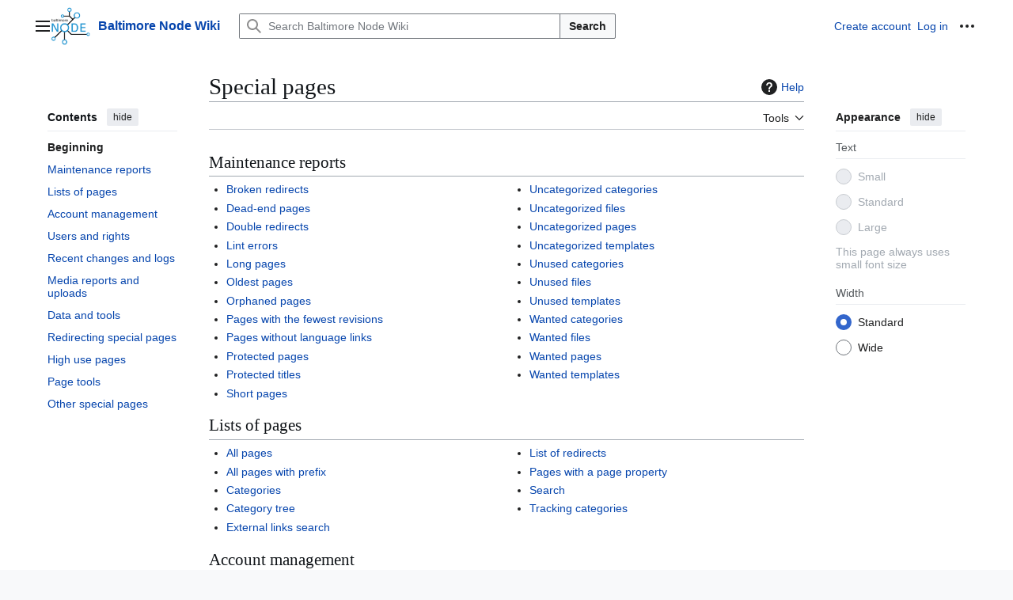

--- FILE ---
content_type: text/html; charset=UTF-8
request_url: https://wiki.baltimorenode.org/Special:SpecialPages
body_size: 8269
content:
<!DOCTYPE html>
<html class="client-nojs vector-feature-language-in-header-enabled vector-feature-language-in-main-page-header-disabled vector-feature-page-tools-pinned-disabled vector-feature-toc-pinned-clientpref-1 vector-feature-main-menu-pinned-disabled vector-feature-limited-width-clientpref-1 vector-feature-limited-width-content-disabled vector-feature-custom-font-size-clientpref--excluded vector-feature-appearance-pinned-clientpref-1 vector-feature-night-mode-disabled skin-theme-clientpref-day vector-sticky-header-enabled vector-toc-available" lang="en" dir="ltr">
<head>
<meta charset="UTF-8">
<title>Special pages - Baltimore Node Wiki</title>
<script>(function(){var className="client-js vector-feature-language-in-header-enabled vector-feature-language-in-main-page-header-disabled vector-feature-page-tools-pinned-disabled vector-feature-toc-pinned-clientpref-1 vector-feature-main-menu-pinned-disabled vector-feature-limited-width-clientpref-1 vector-feature-limited-width-content-disabled vector-feature-custom-font-size-clientpref--excluded vector-feature-appearance-pinned-clientpref-1 vector-feature-night-mode-disabled skin-theme-clientpref-day vector-sticky-header-enabled vector-toc-available";var cookie=document.cookie.match(/(?:^|; )p24147mwclientpreferences=([^;]+)/);if(cookie){cookie[1].split('%2C').forEach(function(pref){className=className.replace(new RegExp('(^| )'+pref.replace(/-clientpref-\w+$|[^\w-]+/g,'')+'-clientpref-\\w+( |$)'),'$1'+pref+'$2');});}document.documentElement.className=className;}());RLCONF={"wgBreakFrames":false,"wgSeparatorTransformTable":["",""],"wgDigitTransformTable":["",""],"wgDefaultDateFormat":"dmy","wgMonthNames":["","January","February","March","April","May","June","July","August","September","October","November","December"],"wgRequestId":"83f1a94d6480c8281ab95a3c","wgCanonicalNamespace":"Special","wgCanonicalSpecialPageName":"Specialpages","wgNamespaceNumber":-1,"wgPageName":"Special:SpecialPages","wgTitle":"SpecialPages","wgCurRevisionId":0,"wgRevisionId":0,"wgArticleId":0,"wgIsArticle":false,"wgIsRedirect":false,"wgAction":"view","wgUserName":null,"wgUserGroups":["*"],"wgCategories":[],"wgPageViewLanguage":"en","wgPageContentLanguage":"en","wgPageContentModel":"wikitext","wgRelevantPageName":"Special:SpecialPages","wgRelevantArticleId":0,"wgIsProbablyEditable":false,"wgRelevantPageIsProbablyEditable":false,"wgCiteReferencePreviewsActive":true,"wgMediaViewerOnClick":true,"wgMediaViewerEnabledByDefault":true,"wgVisualEditor":{"pageLanguageCode":"en","pageLanguageDir":"ltr","pageVariantFallbacks":"en"},"wgEditSubmitButtonLabelPublish":false};
RLSTATE={"site.styles":"ready","user.styles":"ready","user":"ready","user.options":"loading","mediawiki.special":"ready","mediawiki.helplink":"ready","skins.vector.search.codex.styles":"ready","skins.vector.styles":"ready","skins.vector.icons":"ready","ext.visualEditor.desktopArticleTarget.noscript":"ready"};RLPAGEMODULES=["site","mediawiki.page.ready","mediawiki.toc","skins.vector.js","ext.visualEditor.desktopArticleTarget.init","ext.visualEditor.targetLoader"];</script>
<script>(RLQ=window.RLQ||[]).push(function(){mw.loader.impl(function(){return["user.options@12s5i",function($,jQuery,require,module){mw.user.tokens.set({"patrolToken":"+\\","watchToken":"+\\","csrfToken":"+\\"});
}];});});</script>
<link rel="stylesheet" href="/load.php?lang=en&amp;modules=ext.visualEditor.desktopArticleTarget.noscript%7Cmediawiki.helplink%2Cspecial%7Cskins.vector.icons%2Cstyles%7Cskins.vector.search.codex.styles&amp;only=styles&amp;skin=vector-2022">
<script async="" src="/load.php?lang=en&amp;modules=startup&amp;only=scripts&amp;raw=1&amp;skin=vector-2022"></script>
<meta name="ResourceLoaderDynamicStyles" content="">
<link rel="stylesheet" href="/load.php?lang=en&amp;modules=site.styles&amp;only=styles&amp;skin=vector-2022">
<meta name="generator" content="MediaWiki 1.44.2">
<meta name="robots" content="noindex,nofollow,max-image-preview:standard">
<meta name="format-detection" content="telephone=no">
<meta name="viewport" content="width=1120">
<link rel="search" type="application/opensearchdescription+xml" href="/rest.php/v1/search" title="Baltimore Node Wiki (en)">
<link rel="EditURI" type="application/rsd+xml" href="https://wiki.baltimorenode.org/api.php?action=rsd">
<link rel="alternate" type="application/atom+xml" title="Baltimore Node Wiki Atom feed" href="/index.php?title=Special:RecentChanges&amp;feed=atom">
</head>
<body class="skin--responsive skin-vector skin-vector-search-vue mediawiki ltr sitedir-ltr mw-hide-empty-elt ns--1 ns-special mw-special-Specialpages page-Special_SpecialPages rootpage-Special_SpecialPages skin-vector-2022 action-view"><a class="mw-jump-link" href="#bodyContent">Jump to content</a>
<div class="vector-header-container">
	<header class="vector-header mw-header vector-feature-custom-font-size-clientpref--excluded">
		<div class="vector-header-start">
			<nav class="vector-main-menu-landmark" aria-label="Site">
				
<div id="vector-main-menu-dropdown" class="vector-dropdown vector-main-menu-dropdown vector-button-flush-left vector-button-flush-right"  title="Main menu" >
	<input type="checkbox" id="vector-main-menu-dropdown-checkbox" role="button" aria-haspopup="true" data-event-name="ui.dropdown-vector-main-menu-dropdown" class="vector-dropdown-checkbox "  aria-label="Main menu"  >
	<label id="vector-main-menu-dropdown-label" for="vector-main-menu-dropdown-checkbox" class="vector-dropdown-label cdx-button cdx-button--fake-button cdx-button--fake-button--enabled cdx-button--weight-quiet cdx-button--icon-only " aria-hidden="true"  ><span class="vector-icon mw-ui-icon-menu mw-ui-icon-wikimedia-menu"></span>

<span class="vector-dropdown-label-text">Main menu</span>
	</label>
	<div class="vector-dropdown-content">


				<div id="vector-main-menu-unpinned-container" class="vector-unpinned-container">
		
<div id="vector-main-menu" class="vector-main-menu vector-pinnable-element">
	<div
	class="vector-pinnable-header vector-main-menu-pinnable-header vector-pinnable-header-unpinned"
	data-feature-name="main-menu-pinned"
	data-pinnable-element-id="vector-main-menu"
	data-pinned-container-id="vector-main-menu-pinned-container"
	data-unpinned-container-id="vector-main-menu-unpinned-container"
>
	<div class="vector-pinnable-header-label">Main menu</div>
	<button class="vector-pinnable-header-toggle-button vector-pinnable-header-pin-button" data-event-name="pinnable-header.vector-main-menu.pin">move to sidebar</button>
	<button class="vector-pinnable-header-toggle-button vector-pinnable-header-unpin-button" data-event-name="pinnable-header.vector-main-menu.unpin">hide</button>
</div>

	
<div id="p-navigation" class="vector-menu mw-portlet mw-portlet-navigation"  >
	<div class="vector-menu-heading">
		Navigation
	</div>
	<div class="vector-menu-content">
		
		<ul class="vector-menu-content-list">
			
			<li id="n-mainpage-description" class="mw-list-item"><a href="/Main_Page" title="Visit the main page [z]" accesskey="z"><span>Main page</span></a></li><li id="n-recentchanges" class="mw-list-item"><a href="/Special:RecentChanges" title="A list of recent changes in the wiki [r]" accesskey="r"><span>Recent changes</span></a></li><li id="n-randompage" class="mw-list-item"><a href="/Special:Random" title="Load a random page [x]" accesskey="x"><span>Random page</span></a></li><li id="n-help-mediawiki" class="mw-list-item"><a href="https://www.mediawiki.org/wiki/Special:MyLanguage/Help:Contents"><span>Help about MediaWiki</span></a></li><li id="n-specialpages" class="mw-list-item"><a href="/Special:SpecialPages"><span>Special pages</span></a></li>
		</ul>
		
	</div>
</div>

	
	
	
<div id="vector-main-menu" class="vector-menu "  >
	<div class="vector-menu-heading">
		
	</div>
	<div class="vector-menu-content">
		
		<ul class="vector-menu-content-list">
			
			
		</ul>
		
	</div>
</div>

</div>

				</div>

	</div>
</div>

		</nav>
			
<a href="/Main_Page" class="mw-logo">
	<img class="mw-logo-icon" src="https://baltimorenode.org/wp-content/uploads/wiki-logos/wikilogo4.png" alt="" aria-hidden="true" height="50" width="50">
	<span class="mw-logo-container skin-invert">
		<strong class="mw-logo-wordmark">Baltimore Node Wiki</strong>
	</span>
</a>

		</div>
		<div class="vector-header-end">
			
<div id="p-search" role="search" class="vector-search-box-vue  vector-search-box-collapses vector-search-box-show-thumbnail vector-search-box-auto-expand-width vector-search-box">
	<a href="/Special:Search" class="cdx-button cdx-button--fake-button cdx-button--fake-button--enabled cdx-button--weight-quiet cdx-button--icon-only search-toggle" title="Search Baltimore Node Wiki [f]" accesskey="f"><span class="vector-icon mw-ui-icon-search mw-ui-icon-wikimedia-search"></span>

<span>Search</span>
	</a>
	<div class="vector-typeahead-search-container">
		<div class="cdx-typeahead-search cdx-typeahead-search--show-thumbnail cdx-typeahead-search--auto-expand-width">
			<form action="/index.php" id="searchform" class="cdx-search-input cdx-search-input--has-end-button">
				<div id="simpleSearch" class="cdx-search-input__input-wrapper"  data-search-loc="header-moved">
					<div class="cdx-text-input cdx-text-input--has-start-icon">
						<input
							class="cdx-text-input__input"
							 type="search" name="search" placeholder="Search Baltimore Node Wiki" aria-label="Search Baltimore Node Wiki" autocapitalize="sentences" spellcheck="false" title="Search Baltimore Node Wiki [f]" accesskey="f" id="searchInput"
							>
						<span class="cdx-text-input__icon cdx-text-input__start-icon"></span>
					</div>
					<input type="hidden" name="title" value="Special:Search">
				</div>
				<button class="cdx-button cdx-search-input__end-button">Search</button>
			</form>
		</div>
	</div>
</div>

			<nav class="vector-user-links vector-user-links-wide" aria-label="Personal tools">
	<div class="vector-user-links-main">
	
<div id="p-vector-user-menu-preferences" class="vector-menu mw-portlet emptyPortlet"  >
	<div class="vector-menu-content">
		
		<ul class="vector-menu-content-list">
			
			
		</ul>
		
	</div>
</div>

	
<div id="p-vector-user-menu-userpage" class="vector-menu mw-portlet emptyPortlet"  >
	<div class="vector-menu-content">
		
		<ul class="vector-menu-content-list">
			
			
		</ul>
		
	</div>
</div>

	<nav class="vector-appearance-landmark" aria-label="Appearance">
		
<div id="vector-appearance-dropdown" class="vector-dropdown "  title="Change the appearance of the page&#039;s font size, width, and color" >
	<input type="checkbox" id="vector-appearance-dropdown-checkbox" role="button" aria-haspopup="true" data-event-name="ui.dropdown-vector-appearance-dropdown" class="vector-dropdown-checkbox "  aria-label="Appearance"  >
	<label id="vector-appearance-dropdown-label" for="vector-appearance-dropdown-checkbox" class="vector-dropdown-label cdx-button cdx-button--fake-button cdx-button--fake-button--enabled cdx-button--weight-quiet cdx-button--icon-only " aria-hidden="true"  ><span class="vector-icon mw-ui-icon-appearance mw-ui-icon-wikimedia-appearance"></span>

<span class="vector-dropdown-label-text">Appearance</span>
	</label>
	<div class="vector-dropdown-content">


			<div id="vector-appearance-unpinned-container" class="vector-unpinned-container">
				
			</div>
		
	</div>
</div>

	</nav>
	
<div id="p-vector-user-menu-notifications" class="vector-menu mw-portlet emptyPortlet"  >
	<div class="vector-menu-content">
		
		<ul class="vector-menu-content-list">
			
			
		</ul>
		
	</div>
</div>

	
<div id="p-vector-user-menu-overflow" class="vector-menu mw-portlet"  >
	<div class="vector-menu-content">
		
		<ul class="vector-menu-content-list">
			<li id="pt-createaccount-2" class="user-links-collapsible-item mw-list-item user-links-collapsible-item"><a data-mw="interface" href="/index.php?title=Special:CreateAccount&amp;returnto=Special%3ASpecialPages" title="You are encouraged to create an account and log in; however, it is not mandatory" class=""><span>Create account</span></a>
</li>
<li id="pt-login-2" class="user-links-collapsible-item mw-list-item user-links-collapsible-item"><a data-mw="interface" href="/index.php?title=Special:UserLogin&amp;returnto=Special%3ASpecialPages" title="You are encouraged to log in; however, it is not mandatory [o]" accesskey="o" class=""><span>Log in</span></a>
</li>

			
		</ul>
		
	</div>
</div>

	</div>
	
<div id="vector-user-links-dropdown" class="vector-dropdown vector-user-menu vector-button-flush-right vector-user-menu-logged-out"  title="More options" >
	<input type="checkbox" id="vector-user-links-dropdown-checkbox" role="button" aria-haspopup="true" data-event-name="ui.dropdown-vector-user-links-dropdown" class="vector-dropdown-checkbox "  aria-label="Personal tools"  >
	<label id="vector-user-links-dropdown-label" for="vector-user-links-dropdown-checkbox" class="vector-dropdown-label cdx-button cdx-button--fake-button cdx-button--fake-button--enabled cdx-button--weight-quiet cdx-button--icon-only " aria-hidden="true"  ><span class="vector-icon mw-ui-icon-ellipsis mw-ui-icon-wikimedia-ellipsis"></span>

<span class="vector-dropdown-label-text">Personal tools</span>
	</label>
	<div class="vector-dropdown-content">


		
<div id="p-personal" class="vector-menu mw-portlet mw-portlet-personal user-links-collapsible-item"  title="User menu" >
	<div class="vector-menu-content">
		
		<ul class="vector-menu-content-list">
			
			<li id="pt-createaccount" class="user-links-collapsible-item mw-list-item"><a href="/index.php?title=Special:CreateAccount&amp;returnto=Special%3ASpecialPages" title="You are encouraged to create an account and log in; however, it is not mandatory"><span class="vector-icon mw-ui-icon-userAdd mw-ui-icon-wikimedia-userAdd"></span> <span>Create account</span></a></li><li id="pt-login" class="user-links-collapsible-item mw-list-item"><a href="/index.php?title=Special:UserLogin&amp;returnto=Special%3ASpecialPages" title="You are encouraged to log in; however, it is not mandatory [o]" accesskey="o"><span class="vector-icon mw-ui-icon-logIn mw-ui-icon-wikimedia-logIn"></span> <span>Log in</span></a></li>
		</ul>
		
	</div>
</div>

<div id="p-user-menu-anon-editor" class="vector-menu mw-portlet mw-portlet-user-menu-anon-editor"  >
	<div class="vector-menu-heading">
		Pages for logged out editors <a href="/Help:Introduction" aria-label="Learn more about editing"><span>learn more</span></a>
	</div>
	<div class="vector-menu-content">
		
		<ul class="vector-menu-content-list">
			
			<li id="pt-anoncontribs" class="mw-list-item"><a href="/Special:MyContributions" title="A list of edits made from this IP address [y]" accesskey="y"><span>Contributions</span></a></li><li id="pt-anontalk" class="mw-list-item"><a href="/Special:MyTalk" title="Discussion about edits from this IP address [n]" accesskey="n"><span>Talk</span></a></li>
		</ul>
		
	</div>
</div>

	
	</div>
</div>

</nav>

		</div>
	</header>
</div>
<div class="mw-page-container">
	<div class="mw-page-container-inner">
		<div class="vector-sitenotice-container">
			<div id="siteNotice"></div>
		</div>
		<div class="vector-column-start">
			<div class="vector-main-menu-container">
		<div id="mw-navigation">
			<nav id="mw-panel" class="vector-main-menu-landmark" aria-label="Site">
				<div id="vector-main-menu-pinned-container" class="vector-pinned-container">
				
				</div>
		</nav>
		</div>
	</div>
	<div class="vector-sticky-pinned-container">
				<nav id="mw-panel-toc" aria-label="Contents" data-event-name="ui.sidebar-toc" class="mw-table-of-contents-container vector-toc-landmark">
					<div id="vector-toc-pinned-container" class="vector-pinned-container">
					<div id="vector-toc" class="vector-toc vector-pinnable-element">
	<div
	class="vector-pinnable-header vector-toc-pinnable-header vector-pinnable-header-pinned"
	data-feature-name="toc-pinned"
	data-pinnable-element-id="vector-toc"
	
	
>
	<h2 class="vector-pinnable-header-label">Contents</h2>
	<button class="vector-pinnable-header-toggle-button vector-pinnable-header-pin-button" data-event-name="pinnable-header.vector-toc.pin">move to sidebar</button>
	<button class="vector-pinnable-header-toggle-button vector-pinnable-header-unpin-button" data-event-name="pinnable-header.vector-toc.unpin">hide</button>
</div>


	<ul class="vector-toc-contents" id="mw-panel-toc-list">
		<li id="toc-mw-content-text"
			class="vector-toc-list-item vector-toc-level-1">
			<a href="#" class="vector-toc-link">
				<div class="vector-toc-text">Beginning</div>
			</a>
		</li>
		<li id="toc-mw-specialpagesgroup-maintenance"
		class="vector-toc-list-item vector-toc-level-1 vector-toc-list-item-expanded">
		<a class="vector-toc-link" href="#mw-specialpagesgroup-maintenance">
			<div class="vector-toc-text">
				<span class="vector-toc-numb">1</span>
				<span>Maintenance reports</span>
			</div>
		</a>
		
		<ul id="toc-mw-specialpagesgroup-maintenance-sublist" class="vector-toc-list">
		</ul>
	</li>
	<li id="toc-mw-specialpagesgroup-pages"
		class="vector-toc-list-item vector-toc-level-1 vector-toc-list-item-expanded">
		<a class="vector-toc-link" href="#mw-specialpagesgroup-pages">
			<div class="vector-toc-text">
				<span class="vector-toc-numb">2</span>
				<span>Lists of pages</span>
			</div>
		</a>
		
		<ul id="toc-mw-specialpagesgroup-pages-sublist" class="vector-toc-list">
		</ul>
	</li>
	<li id="toc-mw-specialpagesgroup-login"
		class="vector-toc-list-item vector-toc-level-1 vector-toc-list-item-expanded">
		<a class="vector-toc-link" href="#mw-specialpagesgroup-login">
			<div class="vector-toc-text">
				<span class="vector-toc-numb">3</span>
				<span>Account management</span>
			</div>
		</a>
		
		<ul id="toc-mw-specialpagesgroup-login-sublist" class="vector-toc-list">
		</ul>
	</li>
	<li id="toc-mw-specialpagesgroup-users"
		class="vector-toc-list-item vector-toc-level-1 vector-toc-list-item-expanded">
		<a class="vector-toc-link" href="#mw-specialpagesgroup-users">
			<div class="vector-toc-text">
				<span class="vector-toc-numb">4</span>
				<span>Users and rights</span>
			</div>
		</a>
		
		<ul id="toc-mw-specialpagesgroup-users-sublist" class="vector-toc-list">
		</ul>
	</li>
	<li id="toc-mw-specialpagesgroup-changes"
		class="vector-toc-list-item vector-toc-level-1 vector-toc-list-item-expanded">
		<a class="vector-toc-link" href="#mw-specialpagesgroup-changes">
			<div class="vector-toc-text">
				<span class="vector-toc-numb">5</span>
				<span>Recent changes and logs</span>
			</div>
		</a>
		
		<ul id="toc-mw-specialpagesgroup-changes-sublist" class="vector-toc-list">
		</ul>
	</li>
	<li id="toc-mw-specialpagesgroup-media"
		class="vector-toc-list-item vector-toc-level-1 vector-toc-list-item-expanded">
		<a class="vector-toc-link" href="#mw-specialpagesgroup-media">
			<div class="vector-toc-text">
				<span class="vector-toc-numb">6</span>
				<span>Media reports and uploads</span>
			</div>
		</a>
		
		<ul id="toc-mw-specialpagesgroup-media-sublist" class="vector-toc-list">
		</ul>
	</li>
	<li id="toc-mw-specialpagesgroup-wiki"
		class="vector-toc-list-item vector-toc-level-1 vector-toc-list-item-expanded">
		<a class="vector-toc-link" href="#mw-specialpagesgroup-wiki">
			<div class="vector-toc-text">
				<span class="vector-toc-numb">7</span>
				<span>Data and tools</span>
			</div>
		</a>
		
		<ul id="toc-mw-specialpagesgroup-wiki-sublist" class="vector-toc-list">
		</ul>
	</li>
	<li id="toc-mw-specialpagesgroup-redirects"
		class="vector-toc-list-item vector-toc-level-1 vector-toc-list-item-expanded">
		<a class="vector-toc-link" href="#mw-specialpagesgroup-redirects">
			<div class="vector-toc-text">
				<span class="vector-toc-numb">8</span>
				<span>Redirecting special pages</span>
			</div>
		</a>
		
		<ul id="toc-mw-specialpagesgroup-redirects-sublist" class="vector-toc-list">
		</ul>
	</li>
	<li id="toc-mw-specialpagesgroup-highuse"
		class="vector-toc-list-item vector-toc-level-1 vector-toc-list-item-expanded">
		<a class="vector-toc-link" href="#mw-specialpagesgroup-highuse">
			<div class="vector-toc-text">
				<span class="vector-toc-numb">9</span>
				<span>High use pages</span>
			</div>
		</a>
		
		<ul id="toc-mw-specialpagesgroup-highuse-sublist" class="vector-toc-list">
		</ul>
	</li>
	<li id="toc-mw-specialpagesgroup-pagetools"
		class="vector-toc-list-item vector-toc-level-1 vector-toc-list-item-expanded">
		<a class="vector-toc-link" href="#mw-specialpagesgroup-pagetools">
			<div class="vector-toc-text">
				<span class="vector-toc-numb">10</span>
				<span>Page tools</span>
			</div>
		</a>
		
		<ul id="toc-mw-specialpagesgroup-pagetools-sublist" class="vector-toc-list">
		</ul>
	</li>
	<li id="toc-mw-specialpagesgroup-other"
		class="vector-toc-list-item vector-toc-level-1 vector-toc-list-item-expanded">
		<a class="vector-toc-link" href="#mw-specialpagesgroup-other">
			<div class="vector-toc-text">
				<span class="vector-toc-numb">11</span>
				<span>Other special pages</span>
			</div>
		</a>
		
		<ul id="toc-mw-specialpagesgroup-other-sublist" class="vector-toc-list">
		</ul>
	</li>
</ul>
</div>

					</div>
		</nav>
			</div>
		</div>
		<div class="mw-content-container">
			<main id="content" class="mw-body">
				<header class="mw-body-header vector-page-titlebar vector-feature-custom-font-size-clientpref--excluded">
					<nav aria-label="Contents" class="vector-toc-landmark">
						
<div id="vector-page-titlebar-toc" class="vector-dropdown vector-page-titlebar-toc vector-button-flush-left"  title="Table of Contents" >
	<input type="checkbox" id="vector-page-titlebar-toc-checkbox" role="button" aria-haspopup="true" data-event-name="ui.dropdown-vector-page-titlebar-toc" class="vector-dropdown-checkbox "  aria-label="Toggle the table of contents"  >
	<label id="vector-page-titlebar-toc-label" for="vector-page-titlebar-toc-checkbox" class="vector-dropdown-label cdx-button cdx-button--fake-button cdx-button--fake-button--enabled cdx-button--weight-quiet cdx-button--icon-only " aria-hidden="true"  ><span class="vector-icon mw-ui-icon-listBullet mw-ui-icon-wikimedia-listBullet"></span>

<span class="vector-dropdown-label-text">Toggle the table of contents</span>
	</label>
	<div class="vector-dropdown-content">


							<div id="vector-page-titlebar-toc-unpinned-container" class="vector-unpinned-container">
			</div>
		
	</div>
</div>

					</nav>
					<h1 id="firstHeading" class="firstHeading mw-first-heading">Special pages</h1>
						<div class="mw-indicators">
		<div id="mw-indicator-mw-helplink" class="mw-indicator"><a href="https://www.mediawiki.org/wiki/Special:MyLanguage/Help:Special_pages" target="_blank" class="mw-helplink"><span class="mw-helplink-icon"></span>Help</a></div>
		</div>
</header>
				<div class="vector-page-toolbar vector-feature-custom-font-size-clientpref--excluded">
					<div class="vector-page-toolbar-container">
						<div id="left-navigation">
							<nav aria-label="Namespaces">
								
<div id="p-associated-pages" class="vector-menu vector-menu-tabs mw-portlet mw-portlet-associated-pages emptyPortlet"  >
	<div class="vector-menu-content">
		
		<ul class="vector-menu-content-list">
			
			
		</ul>
		
	</div>
</div>

								
<div id="vector-variants-dropdown" class="vector-dropdown emptyPortlet"  >
	<input type="checkbox" id="vector-variants-dropdown-checkbox" role="button" aria-haspopup="true" data-event-name="ui.dropdown-vector-variants-dropdown" class="vector-dropdown-checkbox " aria-label="Change language variant"   >
	<label id="vector-variants-dropdown-label" for="vector-variants-dropdown-checkbox" class="vector-dropdown-label cdx-button cdx-button--fake-button cdx-button--fake-button--enabled cdx-button--weight-quiet" aria-hidden="true"  ><span class="vector-dropdown-label-text">English</span>
	</label>
	<div class="vector-dropdown-content">


					
<div id="p-variants" class="vector-menu mw-portlet mw-portlet-variants emptyPortlet"  >
	<div class="vector-menu-content">
		
		<ul class="vector-menu-content-list">
			
			
		</ul>
		
	</div>
</div>

				
	</div>
</div>

							</nav>
						</div>
						<div id="right-navigation" class="vector-collapsible">
							<nav aria-label="Views">
								
<div id="p-views" class="vector-menu vector-menu-tabs mw-portlet mw-portlet-views emptyPortlet"  >
	<div class="vector-menu-content">
		
		<ul class="vector-menu-content-list">
			
			
		</ul>
		
	</div>
</div>

							</nav>
				
							<nav class="vector-page-tools-landmark" aria-label="Page tools">
								
<div id="vector-page-tools-dropdown" class="vector-dropdown vector-page-tools-dropdown"  >
	<input type="checkbox" id="vector-page-tools-dropdown-checkbox" role="button" aria-haspopup="true" data-event-name="ui.dropdown-vector-page-tools-dropdown" class="vector-dropdown-checkbox "  aria-label="Tools"  >
	<label id="vector-page-tools-dropdown-label" for="vector-page-tools-dropdown-checkbox" class="vector-dropdown-label cdx-button cdx-button--fake-button cdx-button--fake-button--enabled cdx-button--weight-quiet" aria-hidden="true"  ><span class="vector-dropdown-label-text">Tools</span>
	</label>
	<div class="vector-dropdown-content">


									<div id="vector-page-tools-unpinned-container" class="vector-unpinned-container">
						
<div id="vector-page-tools" class="vector-page-tools vector-pinnable-element">
	<div
	class="vector-pinnable-header vector-page-tools-pinnable-header vector-pinnable-header-unpinned"
	data-feature-name="page-tools-pinned"
	data-pinnable-element-id="vector-page-tools"
	data-pinned-container-id="vector-page-tools-pinned-container"
	data-unpinned-container-id="vector-page-tools-unpinned-container"
>
	<div class="vector-pinnable-header-label">Tools</div>
	<button class="vector-pinnable-header-toggle-button vector-pinnable-header-pin-button" data-event-name="pinnable-header.vector-page-tools.pin">move to sidebar</button>
	<button class="vector-pinnable-header-toggle-button vector-pinnable-header-unpin-button" data-event-name="pinnable-header.vector-page-tools.unpin">hide</button>
</div>

	
<div id="p-cactions" class="vector-menu mw-portlet mw-portlet-cactions emptyPortlet"  title="More options" >
	<div class="vector-menu-heading">
		Actions
	</div>
	<div class="vector-menu-content">
		
		<ul class="vector-menu-content-list">
			
			
		</ul>
		
	</div>
</div>

<div id="p-tb" class="vector-menu mw-portlet mw-portlet-tb"  >
	<div class="vector-menu-heading">
		General
	</div>
	<div class="vector-menu-content">
		
		<ul class="vector-menu-content-list">
			
			<li id="t-print" class="mw-list-item"><a href="javascript:print();" rel="alternate" title="Printable version of this page [p]" accesskey="p"><span>Printable version</span></a></li>
		</ul>
		
	</div>
</div>

</div>

									</div>
				
	</div>
</div>

							</nav>
						</div>
					</div>
				</div>
				<div class="vector-column-end vector-feature-custom-font-size-clientpref--excluded">
					<div class="vector-sticky-pinned-container">
						<nav class="vector-page-tools-landmark" aria-label="Page tools">
							<div id="vector-page-tools-pinned-container" class="vector-pinned-container">
				
							</div>
		</nav>
						<nav class="vector-appearance-landmark" aria-label="Appearance">
							<div id="vector-appearance-pinned-container" class="vector-pinned-container">
				<div id="vector-appearance" class="vector-appearance vector-pinnable-element">
	<div
	class="vector-pinnable-header vector-appearance-pinnable-header vector-pinnable-header-pinned"
	data-feature-name="appearance-pinned"
	data-pinnable-element-id="vector-appearance"
	data-pinned-container-id="vector-appearance-pinned-container"
	data-unpinned-container-id="vector-appearance-unpinned-container"
>
	<div class="vector-pinnable-header-label">Appearance</div>
	<button class="vector-pinnable-header-toggle-button vector-pinnable-header-pin-button" data-event-name="pinnable-header.vector-appearance.pin">move to sidebar</button>
	<button class="vector-pinnable-header-toggle-button vector-pinnable-header-unpin-button" data-event-name="pinnable-header.vector-appearance.unpin">hide</button>
</div>


</div>

							</div>
		</nav>
					</div>
				</div>
				<div id="bodyContent" class="vector-body" aria-labelledby="firstHeading" data-mw-ve-target-container>
					<div class="vector-body-before-content">
					
						
					</div>
					<div id="contentSub"><div id="mw-content-subtitle"></div></div>
					
					
					<div id="mw-content-text" class="mw-body-content"><meta property="mw:PageProp/toc"><h2 class="mw-specialpagesgroup" id="mw-specialpagesgroup-maintenance">Maintenance reports</h2>
<div class="mw-specialpages-list"><ul><li><a href="/Special:BrokenRedirects" title="Special:BrokenRedirects">Broken redirects</a></li>
<li><a href="/Special:DeadendPages" title="Special:DeadendPages">Dead-end pages</a></li>
<li><a href="/Special:DoubleRedirects" title="Special:DoubleRedirects">Double redirects</a></li>
<li><a href="/Special:LintErrors" title="Special:LintErrors">Lint errors</a></li>
<li><a href="/Special:LongPages" title="Special:LongPages">Long pages</a></li>
<li><a href="/Special:AncientPages" title="Special:AncientPages">Oldest pages</a></li>
<li><a href="/Special:LonelyPages" title="Special:LonelyPages">Orphaned pages</a></li>
<li><a href="/Special:FewestRevisions" title="Special:FewestRevisions">Pages with the fewest revisions</a></li>
<li><a href="/Special:WithoutInterwiki" title="Special:WithoutInterwiki">Pages without language links</a></li>
<li><a href="/Special:ProtectedPages" title="Special:ProtectedPages">Protected pages</a></li>
<li><a href="/Special:ProtectedTitles" title="Special:ProtectedTitles">Protected titles</a></li>
<li><a href="/Special:ShortPages" title="Special:ShortPages">Short pages</a></li>
<li><a href="/Special:UncategorizedCategories" title="Special:UncategorizedCategories">Uncategorized categories</a></li>
<li><a href="/Special:UncategorizedFiles" title="Special:UncategorizedFiles">Uncategorized files</a></li>
<li><a href="/Special:UncategorizedPages" title="Special:UncategorizedPages">Uncategorized pages</a></li>
<li><a href="/Special:UncategorizedTemplates" title="Special:UncategorizedTemplates">Uncategorized templates</a></li>
<li><a href="/Special:UnusedCategories" title="Special:UnusedCategories">Unused categories</a></li>
<li><a href="/Special:UnusedFiles" title="Special:UnusedFiles">Unused files</a></li>
<li><a href="/Special:UnusedTemplates" title="Special:UnusedTemplates">Unused templates</a></li>
<li><a href="/Special:WantedCategories" title="Special:WantedCategories">Wanted categories</a></li>
<li><a href="/Special:WantedFiles" title="Special:WantedFiles">Wanted files</a></li>
<li><a href="/Special:WantedPages" title="Special:WantedPages">Wanted pages</a></li>
<li><a href="/Special:WantedTemplates" title="Special:WantedTemplates">Wanted templates</a></li>
</ul></div><h2 class="mw-specialpagesgroup" id="mw-specialpagesgroup-pages">Lists of pages</h2>
<div class="mw-specialpages-list"><ul><li><a href="/Special:AllPages" title="Special:AllPages">All pages</a></li>
<li><a href="/Special:PrefixIndex" title="Special:PrefixIndex">All pages with prefix</a></li>
<li><a href="/Special:Categories" title="Special:Categories">Categories</a></li>
<li><a href="/Special:CategoryTree" title="Special:CategoryTree">Category tree</a></li>
<li><a href="/Special:LinkSearch" title="Special:LinkSearch">External links search</a></li>
<li><a href="/Special:ListRedirects" title="Special:ListRedirects">List of redirects</a></li>
<li><a href="/Special:PagesWithProp" title="Special:PagesWithProp">Pages with a page property</a></li>
<li><a href="/Special:Search" title="Special:Search">Search</a></li>
<li><a href="/Special:TrackingCategories" title="Special:TrackingCategories">Tracking categories</a></li>
</ul></div><h2 class="mw-specialpagesgroup" id="mw-specialpagesgroup-login">Account management</h2>
<div class="mw-specialpages-list"><ul><li><a href="/Special:BotPasswords" title="Special:BotPasswords">Bot passwords</a></li>
<li><a href="/Special:ChangeCredentials" title="Special:ChangeCredentials">Change credentials</a></li>
<li><a href="/Special:ChangeEmail" title="Special:ChangeEmail">Change or remove email address</a></li>
<li><a href="/Special:UserLogin" title="Special:UserLogin">Log in</a></li>
<li><a href="/Special:UserLogout" title="Special:UserLogout">Log out</a></li>
<li><a href="/Special:Notifications" title="Special:Notifications">Notifications</a></li>
<li><a href="/Special:Preferences" title="Special:Preferences">Preferences</a></li>
<li><a href="/Special:RemoveCredentials" title="Special:RemoveCredentials">Remove credentials</a></li>
<li><a href="/Special:PasswordReset" title="Special:PasswordReset">Reset password</a></li>
<li><a href="/Special:ResetTokens" title="Special:ResetTokens">Reset tokens</a></li>
<li><a href="/Special:TopicSubscriptions" title="Special:TopicSubscriptions">Topic subscriptions</a></li>
</ul></div><h2 class="mw-specialpagesgroup" id="mw-specialpagesgroup-users">Users and rights</h2>
<div class="mw-specialpages-list"><ul><li><a href="/Special:ActiveUsers" title="Special:ActiveUsers">Active users list</a></li>
<li><a href="/Special:AutoblockList" title="Special:AutoblockList">Autoblocks</a></li>
<li><a href="/Special:BlockList" title="Special:BlockList">Blocked users</a></li>
<li><a href="/Special:CreateAccount" title="Special:CreateAccount">Create account</a></li>
<li><a href="/Special:EmailUser" title="Special:EmailUser">Email user</a></li>
<li><a href="/Special:ListGrants" title="Special:ListGrants">Grants</a></li>
<li><a href="/Special:PasswordPolicies" title="Special:PasswordPolicies">Password policies</a></li>
<li><a href="/Special:Contributions" title="Special:Contributions">User contributions</a></li>
<li><a href="/Special:ListGroupRights" title="Special:ListGroupRights">User group rights</a></li>
<li><a href="/Special:ListUsers" title="Special:ListUsers">User list</a></li>
<li><a href="/Special:UserRights" title="Special:UserRights">User rights</a></li>
</ul></div><h2 class="mw-specialpagesgroup" id="mw-specialpagesgroup-changes">Recent changes and logs</h2>
<div class="mw-specialpages-list"><ul><li><a href="/Special:AbuseLog" title="Special:AbuseLog">Abuse filter log</a></li>
<li><a href="/Special:NewFiles" title="Special:NewFiles">Gallery of new files</a></li>
<li><a href="/Special:Log" title="Special:Log">Logs</a></li>
<li><a href="/Special:NewPages" title="Special:NewPages">New pages</a></li>
<li><a href="/Special:RecentChanges" title="Special:RecentChanges">Recent changes</a></li>
<li><a href="/Special:RecentChangesLinked" title="Special:RecentChangesLinked">Related changes</a></li>
<li><a href="/Special:Tags" title="Special:Tags">Valid change tags</a></li>
</ul></div><h2 class="mw-specialpagesgroup" id="mw-specialpagesgroup-media">Media reports and uploads</h2>
<div class="mw-specialpages-list"><ul><li><a href="/Special:ListFiles" title="Special:ListFiles">File list</a></li>
<li><a href="/Special:ListDuplicatedFiles" title="Special:ListDuplicatedFiles">List of files with duplicates</a></li>
<li><a href="/Special:MIMESearch" title="Special:MIMESearch">MIME search</a></li>
<li><a href="/Special:MediaStatistics" title="Special:MediaStatistics">Media statistics</a></li>
<li><a href="/Special:FileDuplicateSearch" title="Special:FileDuplicateSearch">Search for duplicate files</a></li>
</ul></div><h2 class="mw-specialpagesgroup" id="mw-specialpagesgroup-wiki">Data and tools</h2>
<div class="mw-specialpages-list"><ul><li><a href="/Special:ApiSandbox" title="Special:ApiSandbox">API sandbox</a></li>
<li><a href="/Special:AbuseFilter" title="Special:AbuseFilter">Abuse filter management</a></li>
<li><a href="/Special:BookSources" title="Special:BookSources">Book sources</a></li>
<li><a href="/Special:ExpandTemplates" title="Special:ExpandTemplates">Expand templates</a></li>
<li><a href="/Special:GadgetUsage" title="Special:GadgetUsage">Gadget usage statistics</a></li>
<li><a href="/Special:Gadgets" title="Special:Gadgets">Gadgets</a></li>
<li><a href="/Special:NamespaceInfo" title="Special:NamespaceInfo">Namespace information</a></li>
<li><a href="/Special:Statistics" title="Special:Statistics">Statistics</a></li>
<li><a href="/Special:AllMessages" title="Special:AllMessages">System messages</a></li>
<li><a href="/Special:Version" title="Special:Version">Version</a></li>
<li><a href="/Special:Interwiki" title="Special:Interwiki">View interwiki data</a></li>
</ul></div><h2 class="mw-specialpagesgroup" id="mw-specialpagesgroup-redirects">Redirecting special pages</h2>
<div class="mw-specialpages-list"><ul><li><a href="/Special:DeletePage" title="Special:DeletePage">Delete a page</a></li>
<li><a href="/Special:Diff" title="Special:Diff">Differences</a></li>
<li><a href="/Special:EditPage" title="Special:EditPage">Edit a page</a></li>
<li><a href="/Special:NewSection" title="Special:NewSection">New section</a></li>
<li><a href="/Special:PageHistory" title="Special:PageHistory">Page history</a></li>
<li><a href="/Special:PageInfo" title="Special:PageInfo">Page info</a></li>
<li><a href="/Special:PermanentLink" title="Special:PermanentLink">Permanent link</a></li>
<li><a href="/Special:ProtectPage" title="Special:ProtectPage">Protect a page</a></li>
<li><a href="/Special:Purge" title="Special:Purge">Purge</a></li>
<li><a href="/Special:Random" title="Special:Random">Random page</a></li>
<li><a href="/Special:RandomInCategory" title="Special:RandomInCategory">Random page in category</a></li>
<li><a href="/Special:RandomRedirect" title="Special:RandomRedirect">Random redirect</a></li>
<li><a href="/Special:RandomRootpage" title="Special:RandomRootpage">Random root page</a></li>
<li><a href="/Special:Redirect" title="Special:Redirect">Redirect by file, user, page, revision, or log ID</a></li>
</ul></div><h2 class="mw-specialpagesgroup" id="mw-specialpagesgroup-highuse">High use pages</h2>
<div class="mw-specialpages-list"><ul><li><a href="/Special:MostLinkedCategories" title="Special:MostLinkedCategories">Most linked-to categories</a></li>
<li><a href="/Special:MostLinkedFiles" title="Special:MostLinkedFiles">Most linked-to files</a></li>
<li><a href="/Special:MostLinkedPages" title="Special:MostLinkedPages">Most linked-to pages</a></li>
<li><a href="/Special:MostTranscludedPages" title="Special:MostTranscludedPages">Most transcluded pages</a></li>
<li><a href="/Special:MostCategories" title="Special:MostCategories">Pages with the most categories</a></li>
<li><a href="/Special:MostInterwikis" title="Special:MostInterwikis">Pages with the most interwikis</a></li>
<li><a href="/Special:MostRevisions" title="Special:MostRevisions">Pages with the most revisions</a></li>
</ul></div><h2 class="mw-specialpagesgroup" id="mw-specialpagesgroup-pagetools">Page tools</h2>
<div class="mw-specialpages-list"><ul><li><a href="/Special:CiteThisPage" title="Special:CiteThisPage">Cite This Page</a></li>
<li><a href="/Special:ComparePages" title="Special:ComparePages">Compare pages</a></li>
<li><a href="/Special:Export" title="Special:Export">Export pages</a></li>
<li><a href="/Special:Nuke" title="Special:Nuke">Mass delete</a></li>
<li><a href="/Special:WhatLinksHere" title="Special:WhatLinksHere">What links here</a></li>
</ul></div><h2 class="mw-specialpagesgroup" id="mw-specialpagesgroup-other">Other special pages</h2>
<div class="mw-specialpages-list"><ul><li><a href="/Special:Contribute" title="Special:Contribute">Contribute</a></li>
<li><a href="/Special:DiscussionToolsDebug" title="Special:DiscussionToolsDebug">Discussion tools data structure</a></li>
<li><a href="/Special:FindComment" title="Special:FindComment">Find comment</a></li>
</ul></div>
<div class="printfooter" data-nosnippet="">Retrieved from "<a dir="ltr" href="https://wiki.baltimorenode.org/Special:SpecialPages">https://wiki.baltimorenode.org/Special:SpecialPages</a>"</div></div>
					<div id="catlinks" class="catlinks catlinks-allhidden" data-mw="interface"></div>
				</div>
			</main>
			
		</div>
		<div class="mw-footer-container">
			
<footer id="footer" class="mw-footer" >
	<ul id="footer-info">
</ul>

	<ul id="footer-places">
	<li id="footer-places-privacy"><a href="/Baltimore_Node_Wiki:Privacy_policy">Privacy policy</a></li>
	<li id="footer-places-about"><a href="/Baltimore_Node_Wiki:About">About Baltimore Node Wiki</a></li>
	<li id="footer-places-disclaimers"><a href="/Baltimore_Node_Wiki:General_disclaimer">Disclaimers</a></li>
</ul>

	<ul id="footer-icons" class="noprint">
	<li id="footer-poweredbyico"><a href="https://www.mediawiki.org/" class="cdx-button cdx-button--fake-button cdx-button--size-large cdx-button--fake-button--enabled"><picture><source media="(min-width: 500px)" srcset="/resources/assets/poweredby_mediawiki.svg" width="88" height="31"><img src="/resources/assets/mediawiki_compact.svg" alt="Powered by MediaWiki" lang="en" width="25" height="25" loading="lazy"></picture></a></li>
</ul>

</footer>

		</div>
	</div> 
</div> 
<div class="vector-header-container vector-sticky-header-container">
	<div id="vector-sticky-header" class="vector-sticky-header">
		<div class="vector-sticky-header-start">
			<div class="vector-sticky-header-icon-start vector-button-flush-left vector-button-flush-right" aria-hidden="true">
				<button class="cdx-button cdx-button--weight-quiet cdx-button--icon-only vector-sticky-header-search-toggle" tabindex="-1" data-event-name="ui.vector-sticky-search-form.icon"><span class="vector-icon mw-ui-icon-search mw-ui-icon-wikimedia-search"></span>

<span>Search</span>
			</button>
		</div>
			
		<div role="search" class="vector-search-box-vue  vector-search-box-show-thumbnail vector-search-box">
			<div class="vector-typeahead-search-container">
				<div class="cdx-typeahead-search cdx-typeahead-search--show-thumbnail">
					<form action="/index.php" id="vector-sticky-search-form" class="cdx-search-input cdx-search-input--has-end-button">
						<div  class="cdx-search-input__input-wrapper"  data-search-loc="header-moved">
							<div class="cdx-text-input cdx-text-input--has-start-icon">
								<input
									class="cdx-text-input__input"
									
									type="search" name="search" placeholder="Search Baltimore Node Wiki">
								<span class="cdx-text-input__icon cdx-text-input__start-icon"></span>
							</div>
							<input type="hidden" name="title" value="Special:Search">
						</div>
						<button class="cdx-button cdx-search-input__end-button">Search</button>
					</form>
				</div>
			</div>
		</div>
		<div class="vector-sticky-header-context-bar">
				<nav aria-label="Contents" class="vector-toc-landmark">
						
					<div id="vector-sticky-header-toc" class="vector-dropdown mw-portlet mw-portlet-sticky-header-toc vector-sticky-header-toc vector-button-flush-left"  >
						<input type="checkbox" id="vector-sticky-header-toc-checkbox" role="button" aria-haspopup="true" data-event-name="ui.dropdown-vector-sticky-header-toc" class="vector-dropdown-checkbox "  aria-label="Toggle the table of contents"  >
						<label id="vector-sticky-header-toc-label" for="vector-sticky-header-toc-checkbox" class="vector-dropdown-label cdx-button cdx-button--fake-button cdx-button--fake-button--enabled cdx-button--weight-quiet cdx-button--icon-only " aria-hidden="true"  ><span class="vector-icon mw-ui-icon-listBullet mw-ui-icon-wikimedia-listBullet"></span>

<span class="vector-dropdown-label-text">Toggle the table of contents</span>
						</label>
						<div class="vector-dropdown-content">
					
						<div id="vector-sticky-header-toc-unpinned-container" class="vector-unpinned-container">
						</div>
					
						</div>
					</div>
			</nav>
				<div class="vector-sticky-header-context-bar-primary" aria-hidden="true" >Special pages</div>
			</div>
		</div>
		<div class="vector-sticky-header-end" aria-hidden="true">
			<div class="vector-sticky-header-icons">
				<a href="#" class="cdx-button cdx-button--fake-button cdx-button--fake-button--enabled cdx-button--weight-quiet cdx-button--icon-only" id="ca-talk-sticky-header" tabindex="-1" data-event-name="talk-sticky-header"><span class="vector-icon mw-ui-icon-speechBubbles mw-ui-icon-wikimedia-speechBubbles"></span>

<span></span>
			</a>
			<a href="#" class="cdx-button cdx-button--fake-button cdx-button--fake-button--enabled cdx-button--weight-quiet cdx-button--icon-only" id="ca-subject-sticky-header" tabindex="-1" data-event-name="subject-sticky-header"><span class="vector-icon mw-ui-icon-article mw-ui-icon-wikimedia-article"></span>

<span></span>
			</a>
			<a href="#" class="cdx-button cdx-button--fake-button cdx-button--fake-button--enabled cdx-button--weight-quiet cdx-button--icon-only" id="ca-history-sticky-header" tabindex="-1" data-event-name="history-sticky-header"><span class="vector-icon mw-ui-icon-wikimedia-history mw-ui-icon-wikimedia-wikimedia-history"></span>

<span></span>
			</a>
			<a href="#" class="cdx-button cdx-button--fake-button cdx-button--fake-button--enabled cdx-button--weight-quiet cdx-button--icon-only mw-watchlink" id="ca-watchstar-sticky-header" tabindex="-1" data-event-name="watch-sticky-header"><span class="vector-icon mw-ui-icon-wikimedia-star mw-ui-icon-wikimedia-wikimedia-star"></span>

<span></span>
			</a>
			<a href="#" class="cdx-button cdx-button--fake-button cdx-button--fake-button--enabled cdx-button--weight-quiet cdx-button--icon-only" id="ca-edit-sticky-header" tabindex="-1" data-event-name="wikitext-edit-sticky-header"><span class="vector-icon mw-ui-icon-wikimedia-wikiText mw-ui-icon-wikimedia-wikimedia-wikiText"></span>

<span></span>
			</a>
			<a href="#" class="cdx-button cdx-button--fake-button cdx-button--fake-button--enabled cdx-button--weight-quiet cdx-button--icon-only" id="ca-ve-edit-sticky-header" tabindex="-1" data-event-name="ve-edit-sticky-header"><span class="vector-icon mw-ui-icon-wikimedia-edit mw-ui-icon-wikimedia-wikimedia-edit"></span>

<span></span>
			</a>
			<a href="#" class="cdx-button cdx-button--fake-button cdx-button--fake-button--enabled cdx-button--weight-quiet cdx-button--icon-only" id="ca-viewsource-sticky-header" tabindex="-1" data-event-name="ve-edit-protected-sticky-header"><span class="vector-icon mw-ui-icon-wikimedia-editLock mw-ui-icon-wikimedia-wikimedia-editLock"></span>

<span></span>
			</a>
		</div>
			<div class="vector-sticky-header-buttons">
				<a href="#" class="cdx-button cdx-button--fake-button cdx-button--fake-button--enabled cdx-button--weight-quiet cdx-button--action-progressive" id="ca-addsection-sticky-header" tabindex="-1" data-event-name="addsection-sticky-header"><span class="vector-icon mw-ui-icon-speechBubbleAdd-progressive mw-ui-icon-wikimedia-speechBubbleAdd-progressive"></span>

<span>Add topic</span>
			</a>
		</div>
			<div class="vector-sticky-header-icon-end">
				<div class="vector-user-links">
				</div>
			</div>
		</div>
	</div>
</div>
<div class="mw-portlet mw-portlet-dock-bottom emptyPortlet" id="p-dock-bottom">
	<ul>
		
	</ul>
</div>
<script>(RLQ=window.RLQ||[]).push(function(){mw.config.set({"wgBackendResponseTime":345});});</script>
</body>
</html>